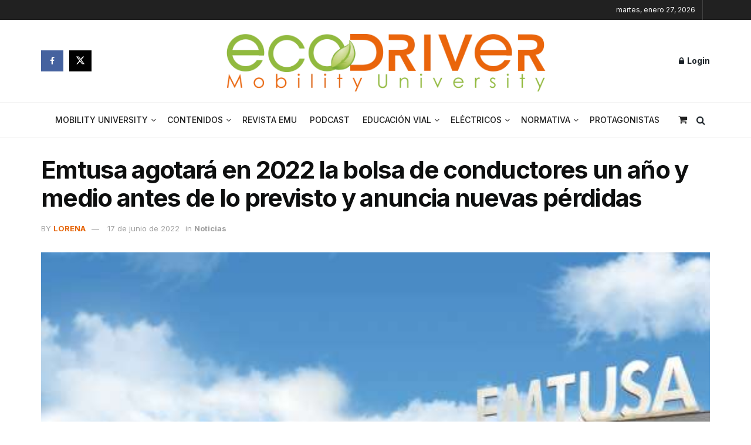

--- FILE ---
content_type: text/css; charset=UTF-8
request_url: https://ecodriver.es/wp-content/uploads/elementor/css/post-3660.css?ver=1769382665
body_size: 1589
content:
.elementor-3660 .elementor-element.elementor-element-86ce26f{margin-top:-15px;margin-bottom:0px;}.elementor-3660 .elementor-element.elementor-element-73e8e97:not(.elementor-motion-effects-element-type-background) > .elementor-widget-wrap, .elementor-3660 .elementor-element.elementor-element-73e8e97 > .elementor-widget-wrap > .elementor-motion-effects-container > .elementor-motion-effects-layer{background-color:var( --e-global-color-e9e3f8e );}.elementor-3660 .elementor-element.elementor-element-73e8e97 > .elementor-element-populated{transition:background 0.3s, border 0.3s, border-radius 0.3s, box-shadow 0.3s;}.elementor-3660 .elementor-element.elementor-element-73e8e97 > .elementor-element-populated > .elementor-background-overlay{transition:background 0.3s, border-radius 0.3s, opacity 0.3s;}.elementor-3660 .elementor-element.elementor-element-73e8e97 .elementor-element-populated{padding:10px 10px 10px 10px;}.elementor-widget-heading .elementor-heading-title{font-weight:var( --e-global-typography-primary-font-weight );color:var( --e-global-color-primary );}.elementor-3660 .elementor-element.elementor-element-4d859fc{text-align:center;}.elementor-3660 .elementor-element.elementor-element-4d859fc .elementor-heading-title{font-size:17px;font-weight:700;text-shadow:0px 0px 10px rgba(0,0,0,0.3);color:#FFFFFF;}.elementor-3660 .elementor-element.elementor-element-0a9e834{margin-top:0px;margin-bottom:0px;}.elementor-3660 .elementor-element.elementor-element-399a152{--spacer-size:2px;margin:-12px 0px calc(var(--kit-widget-spacing, 0px) + 0px) 0px;}.elementor-widget-image .widget-image-caption{color:var( --e-global-color-text );font-weight:var( --e-global-typography-text-font-weight );}.elementor-3660 .elementor-element.elementor-element-b8771f8{margin:1px 0px calc(var(--kit-widget-spacing, 0px) + 0px) 0px;text-align:center;}.elementor-3660 .elementor-element.elementor-element-b8771f8 img{filter:brightness( 100% ) contrast( 100% ) saturate( 100% ) blur( 0px ) hue-rotate( 0deg );border-style:solid;border-color:var( --e-global-color-e9e3f8e );border-radius:3px 3px 3px 3px;box-shadow:0px 0px 10px 0px rgba(0,0,0,0.5);}.elementor-3660 .elementor-element.elementor-element-b8771f8 .widget-image-caption{text-align:center;color:#201610;background-color:#FFFFFF;font-size:16px;font-weight:bold;text-decoration:underline;line-height:17px;text-shadow:0px 0px 10px rgba(0,0,0,0.3);margin-block-start:19px;}.elementor-3660 .elementor-element.elementor-element-a99074f > .elementor-element-populated{transition:background 0.3s, border 0.3s, border-radius 0.3s, box-shadow 0.3s;}.elementor-3660 .elementor-element.elementor-element-a99074f > .elementor-element-populated > .elementor-background-overlay{transition:background 0.3s, border-radius 0.3s, opacity 0.3s;}.elementor-3660 .elementor-element.elementor-element-61f1e9d{margin-top:0px;margin-bottom:0px;}.elementor-3660 .elementor-element.elementor-element-ebaea17{text-align:center;}.elementor-3660 .elementor-element.elementor-element-ebaea17:hover img{opacity:0.81;filter:brightness( 100% ) contrast( 100% ) saturate( 100% ) blur( 0px ) hue-rotate( 0deg );}.elementor-3660 .elementor-element.elementor-element-ebaea17 img{transition-duration:0.2s;border-style:solid;border-width:3px 3px 3px 3px;border-color:var( --e-global-color-e9e3f8e );box-shadow:0px 0px 10px 0px rgba(0,0,0,0.5);}.elementor-3660 .elementor-element.elementor-element-ebaea17 .widget-image-caption{text-align:center;color:#201610;background-color:#DAEBDD;font-size:16px;font-weight:bold;text-decoration:underline;line-height:17px;}.elementor-3660 .elementor-element.elementor-element-743be15{text-align:center;}.elementor-3660 .elementor-element.elementor-element-743be15 img{filter:brightness( 100% ) contrast( 100% ) saturate( 100% ) blur( 0px ) hue-rotate( 0deg );transition-duration:0.2s;border-style:solid;border-width:3px 3px 3px 3px;border-color:var( --e-global-color-e9e3f8e );box-shadow:0px 0px 10px 0px rgba(0,0,0,0.5);}.elementor-3660 .elementor-element.elementor-element-743be15:hover img{opacity:0.81;}.elementor-3660 .elementor-element.elementor-element-743be15 .widget-image-caption{text-align:center;color:#201610;background-color:#DAEBDD;font-size:16px;font-weight:bold;text-decoration:underline;line-height:17px;text-shadow:0px 0px 10px rgba(229.5, 217.22673608531125, 217.22673608531125, 0.3);}.elementor-3660 .elementor-element.elementor-element-c42ac51{text-align:center;}.elementor-3660 .elementor-element.elementor-element-c42ac51 img{filter:brightness( 100% ) contrast( 100% ) saturate( 100% ) blur( 0px ) hue-rotate( 0deg );transition-duration:0.2s;border-style:solid;border-width:3px 3px 3px 3px;border-color:var( --e-global-color-e9e3f8e );box-shadow:0px 0px 10px 0px rgba(0,0,0,0.5);}.elementor-3660 .elementor-element.elementor-element-c42ac51:hover img{opacity:0.81;filter:brightness( 100% ) contrast( 100% ) saturate( 100% ) blur( 0px ) hue-rotate( 0deg );}.elementor-3660 .elementor-element.elementor-element-c42ac51 .widget-image-caption{text-align:center;color:#201610;background-color:#DAEBDD;font-size:16px;font-weight:bold;text-decoration:underline;line-height:17px;}.elementor-3660 .elementor-element.elementor-element-a48f7bf{text-align:center;}.elementor-3660 .elementor-element.elementor-element-a48f7bf:hover img{opacity:0.81;filter:brightness( 100% ) contrast( 100% ) saturate( 100% ) blur( 0px ) hue-rotate( 0deg );}.elementor-3660 .elementor-element.elementor-element-a48f7bf img{transition-duration:0.2s;border-style:solid;border-width:3px 3px 3px 3px;border-color:var( --e-global-color-e9e3f8e );box-shadow:0px 0px 10px 0px rgba(0,0,0,0.5);}.elementor-3660 .elementor-element.elementor-element-a48f7bf .widget-image-caption{text-align:center;color:#201610;background-color:#DAEBDD;font-size:16px;font-weight:bold;font-style:normal;text-decoration:underline;line-height:17px;}.elementor-3660 .elementor-element.elementor-element-9bbfadc{margin:0px 0px calc(var(--kit-widget-spacing, 0px) + 0px) 0px;padding:8px 8px 8px 8px;text-align:center;}.elementor-3660 .elementor-element.elementor-element-9bbfadc .elementor-heading-title{font-size:17px;font-weight:500;mix-blend-mode:color-dodge;color:#FFFFFF;}.elementor-3660 .elementor-element.elementor-element-c6e0d19{margin-top:0px;margin-bottom:0px;}.elementor-3660 .elementor-element.elementor-element-0a5a9f3 > .elementor-element-populated{transition:background 0.3s, border 0.3s, border-radius 0.3s, box-shadow 0.3s;}.elementor-3660 .elementor-element.elementor-element-0a5a9f3 > .elementor-element-populated > .elementor-background-overlay{transition:background 0.3s, border-radius 0.3s, opacity 0.3s;}.elementor-3660 .elementor-element.elementor-element-2c662e7{margin-top:0px;margin-bottom:0px;}.elementor-3660 .elementor-element.elementor-element-2c7aaf7{text-align:center;}.elementor-3660 .elementor-element.elementor-element-2c7aaf7:hover img{opacity:0.81;filter:brightness( 100% ) contrast( 100% ) saturate( 100% ) blur( 0px ) hue-rotate( 0deg );}.elementor-3660 .elementor-element.elementor-element-2c7aaf7 img{transition-duration:0.2s;border-style:solid;border-width:3px 3px 3px 3px;border-color:var( --e-global-color-e9e3f8e );box-shadow:0px 0px 10px 0px rgba(0,0,0,0.5);}.elementor-3660 .elementor-element.elementor-element-2c7aaf7 .widget-image-caption{text-align:center;color:#201610;background-color:#DAEBDD;font-size:16px;font-weight:bold;text-decoration:underline;line-height:8px;}.elementor-3660 .elementor-element.elementor-element-c9bb5c5{text-align:center;}.elementor-3660 .elementor-element.elementor-element-c9bb5c5 img{filter:brightness( 100% ) contrast( 100% ) saturate( 100% ) blur( 0px ) hue-rotate( 0deg );transition-duration:0.2s;border-style:solid;border-width:3px 3px 3px 3px;border-color:var( --e-global-color-e9e3f8e );box-shadow:0px 0px 10px 0px rgba(0,0,0,0.5);}.elementor-3660 .elementor-element.elementor-element-c9bb5c5:hover img{opacity:0.81;}.elementor-3660 .elementor-element.elementor-element-c9bb5c5 .widget-image-caption{text-align:center;color:#201610;background-color:#DAEBDD;font-size:16px;font-weight:bold;text-decoration:underline;line-height:17px;text-shadow:0px 0px 10px rgba(229.5, 217.22673608531125, 217.22673608531125, 0.3);}.elementor-3660 .elementor-element.elementor-element-9290098{text-align:center;}.elementor-3660 .elementor-element.elementor-element-9290098 img{filter:brightness( 100% ) contrast( 100% ) saturate( 100% ) blur( 0px ) hue-rotate( 0deg );transition-duration:0.2s;border-style:solid;border-width:3px 3px 3px 3px;border-color:var( --e-global-color-e9e3f8e );box-shadow:0px 0px 10px 0px rgba(0,0,0,0.5);}.elementor-3660 .elementor-element.elementor-element-9290098:hover img{opacity:0.81;filter:brightness( 100% ) contrast( 100% ) saturate( 100% ) blur( 0px ) hue-rotate( 0deg );}.elementor-3660 .elementor-element.elementor-element-9290098 .widget-image-caption{text-align:center;color:#201610;background-color:#DAEBDD;font-size:16px;font-weight:bold;text-decoration:underline;line-height:17px;}.elementor-3660 .elementor-element.elementor-element-7292b44{text-align:center;}.elementor-3660 .elementor-element.elementor-element-7292b44:hover img{opacity:0.81;filter:brightness( 100% ) contrast( 100% ) saturate( 100% ) blur( 0px ) hue-rotate( 0deg );}.elementor-3660 .elementor-element.elementor-element-7292b44 img{transition-duration:0.2s;border-style:solid;border-width:3px 3px 3px 3px;border-color:var( --e-global-color-e9e3f8e );box-shadow:0px 0px 10px 0px rgba(0,0,0,0.5);}.elementor-3660 .elementor-element.elementor-element-7292b44 .widget-image-caption{text-align:center;color:#201610;background-color:#DAEBDD;font-size:16px;font-weight:bold;font-style:normal;text-decoration:underline;line-height:17px;}.elementor-3660 .elementor-element.elementor-element-343bff0{margin:0px 0px calc(var(--kit-widget-spacing, 0px) + 0px) 0px;padding:8px 8px 8px 8px;text-align:center;}.elementor-3660 .elementor-element.elementor-element-343bff0 .elementor-heading-title{font-size:17px;font-weight:500;mix-blend-mode:color-dodge;color:#FFFFFF;}.elementor-3660 .elementor-element.elementor-element-639b1df > .elementor-element-populated{transition:background 0.3s, border 0.3s, border-radius 0.3s, box-shadow 0.3s;}.elementor-3660 .elementor-element.elementor-element-639b1df > .elementor-element-populated > .elementor-background-overlay{transition:background 0.3s, border-radius 0.3s, opacity 0.3s;}.elementor-3660 .elementor-element.elementor-element-3226f9c{margin-top:0px;margin-bottom:0px;}.elementor-3660 .elementor-element.elementor-element-5bce708{text-align:center;}.elementor-3660 .elementor-element.elementor-element-5bce708:hover img{opacity:0.81;filter:brightness( 100% ) contrast( 100% ) saturate( 100% ) blur( 0px ) hue-rotate( 0deg );}.elementor-3660 .elementor-element.elementor-element-5bce708 img{transition-duration:0.2s;border-style:solid;border-width:3px 3px 3px 3px;border-color:var( --e-global-color-e9e3f8e );box-shadow:0px 0px 10px 0px rgba(0,0,0,0.5);}.elementor-3660 .elementor-element.elementor-element-5bce708 .widget-image-caption{text-align:center;color:#201610;background-color:#DAEBDD;font-size:16px;font-weight:bold;text-decoration:underline;line-height:8px;}.elementor-3660 .elementor-element.elementor-element-6cc9025{text-align:center;}.elementor-3660 .elementor-element.elementor-element-6cc9025 img{filter:brightness( 100% ) contrast( 100% ) saturate( 100% ) blur( 0px ) hue-rotate( 0deg );transition-duration:0.2s;border-style:solid;border-width:3px 3px 3px 3px;border-color:var( --e-global-color-e9e3f8e );box-shadow:0px 0px 10px 0px rgba(0,0,0,0.5);}.elementor-3660 .elementor-element.elementor-element-6cc9025:hover img{opacity:0.81;}.elementor-3660 .elementor-element.elementor-element-6cc9025 .widget-image-caption{text-align:center;color:#201610;background-color:#DAEBDD;font-size:16px;font-weight:bold;text-decoration:underline;line-height:17px;text-shadow:0px 0px 10px rgba(229.5, 217.22673608531125, 217.22673608531125, 0.3);}.elementor-3660 .elementor-element.elementor-element-21e6a77{text-align:center;}.elementor-3660 .elementor-element.elementor-element-21e6a77 img{filter:brightness( 100% ) contrast( 100% ) saturate( 100% ) blur( 0px ) hue-rotate( 0deg );transition-duration:0.2s;border-style:solid;border-width:3px 3px 3px 3px;border-color:var( --e-global-color-e9e3f8e );box-shadow:0px 0px 10px 0px rgba(0,0,0,0.5);}.elementor-3660 .elementor-element.elementor-element-21e6a77:hover img{opacity:0.81;filter:brightness( 100% ) contrast( 100% ) saturate( 100% ) blur( 0px ) hue-rotate( 0deg );}.elementor-3660 .elementor-element.elementor-element-21e6a77 .widget-image-caption{text-align:center;color:#201610;background-color:#DAEBDD;font-size:16px;font-weight:bold;text-decoration:underline;line-height:17px;}.elementor-3660 .elementor-element.elementor-element-e0a0df1{text-align:center;}.elementor-3660 .elementor-element.elementor-element-e0a0df1:hover img{opacity:0.81;filter:brightness( 100% ) contrast( 100% ) saturate( 100% ) blur( 0px ) hue-rotate( 0deg );}.elementor-3660 .elementor-element.elementor-element-e0a0df1 img{transition-duration:0.2s;border-style:solid;border-width:3px 3px 3px 3px;border-color:var( --e-global-color-e9e3f8e );box-shadow:0px 0px 10px 0px rgba(0,0,0,0.5);}.elementor-3660 .elementor-element.elementor-element-e0a0df1 .widget-image-caption{text-align:center;color:#201610;background-color:#DAEBDD;font-size:16px;font-weight:bold;font-style:normal;text-decoration:underline;line-height:17px;}.elementor-3660 .elementor-element.elementor-element-7d638da{margin:0px 0px calc(var(--kit-widget-spacing, 0px) + 0px) 0px;padding:8px 8px 8px 8px;text-align:center;}.elementor-3660 .elementor-element.elementor-element-7d638da .elementor-heading-title{font-size:17px;font-weight:500;mix-blend-mode:color-dodge;color:#FFFFFF;}.elementor-3660 .elementor-element.elementor-element-1b05d26{margin-top:0px;margin-bottom:0px;}.elementor-3660 .elementor-element.elementor-element-4c2755a > .elementor-element-populated{transition:background 0.3s, border 0.3s, border-radius 0.3s, box-shadow 0.3s;}.elementor-3660 .elementor-element.elementor-element-4c2755a > .elementor-element-populated > .elementor-background-overlay{transition:background 0.3s, border-radius 0.3s, opacity 0.3s;}.elementor-3660 .elementor-element.elementor-element-e4c1d00{margin-top:0px;margin-bottom:0px;}.elementor-3660 .elementor-element.elementor-element-9267d98{text-align:center;}.elementor-3660 .elementor-element.elementor-element-9267d98:hover img{opacity:0.81;filter:brightness( 100% ) contrast( 100% ) saturate( 100% ) blur( 0px ) hue-rotate( 0deg );}.elementor-3660 .elementor-element.elementor-element-9267d98 img{transition-duration:0.2s;border-style:solid;border-width:3px 3px 3px 3px;border-color:var( --e-global-color-e9e3f8e );box-shadow:0px 0px 10px 0px rgba(0,0,0,0.5);}.elementor-3660 .elementor-element.elementor-element-9267d98 .widget-image-caption{text-align:center;color:#201610;background-color:#DAEBDD;font-size:16px;font-weight:bold;text-decoration:underline;line-height:17px;}.elementor-3660 .elementor-element.elementor-element-70389d9{text-align:center;}.elementor-3660 .elementor-element.elementor-element-70389d9 img{filter:brightness( 100% ) contrast( 100% ) saturate( 100% ) blur( 0px ) hue-rotate( 0deg );transition-duration:0.2s;border-style:solid;border-width:3px 3px 3px 3px;border-color:var( --e-global-color-e9e3f8e );box-shadow:0px 0px 10px 0px rgba(0,0,0,0.5);}.elementor-3660 .elementor-element.elementor-element-70389d9:hover img{opacity:0.81;}.elementor-3660 .elementor-element.elementor-element-70389d9 .widget-image-caption{text-align:center;color:#201610;background-color:#DAEBDD;font-size:16px;font-weight:bold;text-decoration:underline;line-height:17px;text-shadow:0px 0px 10px rgba(229.5, 217.22673608531125, 217.22673608531125, 0.3);}.elementor-3660 .elementor-element.elementor-element-d309483{text-align:center;}.elementor-3660 .elementor-element.elementor-element-d309483 img{filter:brightness( 100% ) contrast( 100% ) saturate( 100% ) blur( 0px ) hue-rotate( 0deg );transition-duration:0.2s;border-style:solid;border-width:3px 3px 3px 3px;border-color:var( --e-global-color-e9e3f8e );box-shadow:0px 0px 10px 0px rgba(0,0,0,0.5);}.elementor-3660 .elementor-element.elementor-element-d309483:hover img{opacity:0.81;filter:brightness( 100% ) contrast( 100% ) saturate( 100% ) blur( 0px ) hue-rotate( 0deg );}.elementor-3660 .elementor-element.elementor-element-d309483 .widget-image-caption{text-align:center;color:#201610;background-color:#DAEBDD;font-size:16px;font-weight:bold;text-decoration:underline;line-height:17px;}.elementor-3660 .elementor-element.elementor-element-be3a54a{text-align:center;}.elementor-3660 .elementor-element.elementor-element-be3a54a:hover img{opacity:0.81;filter:brightness( 100% ) contrast( 100% ) saturate( 100% ) blur( 0px ) hue-rotate( 0deg );}.elementor-3660 .elementor-element.elementor-element-be3a54a img{transition-duration:0.2s;border-style:solid;border-width:3px 3px 3px 3px;border-color:var( --e-global-color-e9e3f8e );box-shadow:0px 0px 10px 0px rgba(0,0,0,0.5);}.elementor-3660 .elementor-element.elementor-element-be3a54a .widget-image-caption{text-align:center;color:#201610;background-color:#DAEBDD;font-size:16px;font-weight:bold;font-style:normal;text-decoration:underline;line-height:17px;}.elementor-3660 .elementor-element.elementor-element-066e19b{margin:0px 0px calc(var(--kit-widget-spacing, 0px) + 0px) 0px;padding:8px 8px 8px 8px;text-align:center;}.elementor-3660 .elementor-element.elementor-element-066e19b .elementor-heading-title{font-size:17px;font-weight:500;mix-blend-mode:color-dodge;color:#FFFFFF;}.elementor-3660 .elementor-element.elementor-element-a7870cb > .elementor-element-populated{transition:background 0.3s, border 0.3s, border-radius 0.3s, box-shadow 0.3s;}.elementor-3660 .elementor-element.elementor-element-a7870cb > .elementor-element-populated > .elementor-background-overlay{transition:background 0.3s, border-radius 0.3s, opacity 0.3s;}.elementor-3660 .elementor-element.elementor-element-76fbc23{margin-top:0px;margin-bottom:0px;}.elementor-3660 .elementor-element.elementor-element-14b43e5{text-align:center;}.elementor-3660 .elementor-element.elementor-element-14b43e5:hover img{opacity:0.81;filter:brightness( 100% ) contrast( 100% ) saturate( 100% ) blur( 0px ) hue-rotate( 0deg );}.elementor-3660 .elementor-element.elementor-element-14b43e5 img{transition-duration:0.2s;border-style:solid;border-width:3px 3px 3px 3px;border-color:var( --e-global-color-e9e3f8e );box-shadow:0px 0px 10px 0px rgba(0,0,0,0.5);}.elementor-3660 .elementor-element.elementor-element-14b43e5 .widget-image-caption{text-align:center;color:#201610;background-color:#DAEBDD;font-size:16px;font-weight:bold;text-decoration:underline;line-height:17px;}.elementor-3660 .elementor-element.elementor-element-d4c8745{text-align:center;}.elementor-3660 .elementor-element.elementor-element-d4c8745 img{filter:brightness( 100% ) contrast( 100% ) saturate( 100% ) blur( 0px ) hue-rotate( 0deg );transition-duration:0.2s;border-style:solid;border-width:3px 3px 3px 3px;border-color:var( --e-global-color-e9e3f8e );box-shadow:0px 0px 10px 0px rgba(0,0,0,0.5);}.elementor-3660 .elementor-element.elementor-element-d4c8745:hover img{opacity:0.81;}.elementor-3660 .elementor-element.elementor-element-d4c8745 .widget-image-caption{text-align:center;color:#201610;background-color:#DAEBDD;font-size:16px;font-weight:bold;text-decoration:underline;line-height:17px;text-shadow:0px 0px 10px rgba(229.5, 217.22673608531125, 217.22673608531125, 0.3);}.elementor-3660 .elementor-element.elementor-element-e02dc2b{text-align:center;}.elementor-3660 .elementor-element.elementor-element-e02dc2b img{filter:brightness( 100% ) contrast( 100% ) saturate( 100% ) blur( 0px ) hue-rotate( 0deg );transition-duration:0.2s;border-style:solid;border-width:3px 3px 3px 3px;border-color:var( --e-global-color-e9e3f8e );box-shadow:0px 0px 10px 0px rgba(0,0,0,0.5);}.elementor-3660 .elementor-element.elementor-element-e02dc2b:hover img{opacity:0.81;filter:brightness( 100% ) contrast( 100% ) saturate( 100% ) blur( 0px ) hue-rotate( 0deg );}.elementor-3660 .elementor-element.elementor-element-e02dc2b .widget-image-caption{text-align:center;color:#201610;background-color:#DAEBDD;font-size:16px;font-weight:bold;text-decoration:underline;line-height:17px;}.elementor-3660 .elementor-element.elementor-element-63f52a2{text-align:center;}.elementor-3660 .elementor-element.elementor-element-63f52a2:hover img{opacity:0.81;filter:brightness( 100% ) contrast( 100% ) saturate( 100% ) blur( 0px ) hue-rotate( 0deg );}.elementor-3660 .elementor-element.elementor-element-63f52a2 img{transition-duration:0.2s;border-style:solid;border-width:3px 3px 3px 3px;border-color:var( --e-global-color-e9e3f8e );box-shadow:0px 0px 10px 0px rgba(0,0,0,0.5);}.elementor-3660 .elementor-element.elementor-element-63f52a2 .widget-image-caption{text-align:center;color:#201610;background-color:#DAEBDD;font-size:16px;font-weight:bold;font-style:normal;text-decoration:underline;line-height:17px;}.elementor-3660 .elementor-element.elementor-element-b9f28f0{margin:0px 0px calc(var(--kit-widget-spacing, 0px) + 0px) 0px;padding:8px 8px 8px 8px;text-align:center;}.elementor-3660 .elementor-element.elementor-element-b9f28f0 .elementor-heading-title{font-size:17px;font-weight:500;mix-blend-mode:color-dodge;color:#FFFFFF;}.elementor-3660 .elementor-element.elementor-element-68cdad2{margin-top:0px;margin-bottom:0px;}.elementor-3660 .elementor-element.elementor-element-0797dc3 > .elementor-element-populated{transition:background 0.3s, border 0.3s, border-radius 0.3s, box-shadow 0.3s;}.elementor-3660 .elementor-element.elementor-element-0797dc3 > .elementor-element-populated > .elementor-background-overlay{transition:background 0.3s, border-radius 0.3s, opacity 0.3s;}.elementor-3660 .elementor-element.elementor-element-835ca83{margin-top:0px;margin-bottom:0px;}.elementor-3660 .elementor-element.elementor-element-696e3b6{text-align:center;}.elementor-3660 .elementor-element.elementor-element-696e3b6:hover img{opacity:0.81;filter:brightness( 100% ) contrast( 100% ) saturate( 100% ) blur( 0px ) hue-rotate( 0deg );}.elementor-3660 .elementor-element.elementor-element-696e3b6 img{transition-duration:0.2s;border-style:solid;border-width:3px 3px 3px 3px;border-color:var( --e-global-color-e9e3f8e );box-shadow:0px 0px 10px 0px rgba(0,0,0,0.5);}.elementor-3660 .elementor-element.elementor-element-696e3b6 .widget-image-caption{text-align:center;color:#201610;background-color:#DAEBDD;font-size:16px;font-weight:bold;text-decoration:underline;line-height:17px;}.elementor-3660 .elementor-element.elementor-element-615bb6c{text-align:center;}.elementor-3660 .elementor-element.elementor-element-615bb6c img{filter:brightness( 100% ) contrast( 100% ) saturate( 100% ) blur( 0px ) hue-rotate( 0deg );transition-duration:0.2s;border-style:solid;border-width:3px 3px 3px 3px;border-color:var( --e-global-color-e9e3f8e );box-shadow:0px 0px 10px 0px rgba(0,0,0,0.5);}.elementor-3660 .elementor-element.elementor-element-615bb6c:hover img{opacity:0.81;}.elementor-3660 .elementor-element.elementor-element-615bb6c .widget-image-caption{text-align:center;color:#201610;background-color:#DAEBDD;font-size:16px;font-weight:bold;text-decoration:underline;line-height:17px;text-shadow:0px 0px 10px rgba(229.5, 217.22673608531125, 217.22673608531125, 0.3);}.elementor-3660 .elementor-element.elementor-element-f541add{text-align:center;}.elementor-3660 .elementor-element.elementor-element-f541add img{filter:brightness( 100% ) contrast( 100% ) saturate( 100% ) blur( 0px ) hue-rotate( 0deg );transition-duration:0.2s;border-style:solid;border-width:3px 3px 3px 3px;border-color:var( --e-global-color-e9e3f8e );box-shadow:0px 0px 10px 0px rgba(0,0,0,0.5);}.elementor-3660 .elementor-element.elementor-element-f541add:hover img{opacity:0.81;filter:brightness( 100% ) contrast( 100% ) saturate( 100% ) blur( 0px ) hue-rotate( 0deg );}.elementor-3660 .elementor-element.elementor-element-f541add .widget-image-caption{text-align:center;color:#201610;background-color:#DAEBDD;font-size:16px;font-weight:bold;text-decoration:underline;line-height:17px;}.elementor-3660 .elementor-element.elementor-element-951280f{text-align:center;}.elementor-3660 .elementor-element.elementor-element-951280f:hover img{opacity:0.81;filter:brightness( 100% ) contrast( 100% ) saturate( 100% ) blur( 0px ) hue-rotate( 0deg );}.elementor-3660 .elementor-element.elementor-element-951280f img{transition-duration:0.2s;border-style:solid;border-width:3px 3px 3px 3px;border-color:var( --e-global-color-e9e3f8e );box-shadow:0px 0px 10px 0px rgba(0,0,0,0.5);}.elementor-3660 .elementor-element.elementor-element-951280f .widget-image-caption{text-align:center;color:#201610;background-color:#DAEBDD;font-size:16px;font-weight:bold;font-style:normal;text-decoration:underline;line-height:17px;}.elementor-3660 .elementor-element.elementor-element-fb54032{margin:0px 0px calc(var(--kit-widget-spacing, 0px) + 0px) 0px;padding:8px 8px 8px 8px;text-align:center;}.elementor-3660 .elementor-element.elementor-element-fb54032 .elementor-heading-title{font-size:17px;font-weight:500;mix-blend-mode:color-dodge;color:#FFFFFF;}.elementor-3660 .elementor-element.elementor-element-04ac80c > .elementor-element-populated{transition:background 0.3s, border 0.3s, border-radius 0.3s, box-shadow 0.3s;}.elementor-3660 .elementor-element.elementor-element-04ac80c > .elementor-element-populated > .elementor-background-overlay{transition:background 0.3s, border-radius 0.3s, opacity 0.3s;}.elementor-3660 .elementor-element.elementor-element-5c82776{margin-top:0px;margin-bottom:0px;}.elementor-3660 .elementor-element.elementor-element-f2bd415{text-align:center;}.elementor-3660 .elementor-element.elementor-element-f2bd415:hover img{opacity:0.81;filter:brightness( 100% ) contrast( 100% ) saturate( 100% ) blur( 0px ) hue-rotate( 0deg );}.elementor-3660 .elementor-element.elementor-element-f2bd415 img{transition-duration:0.2s;border-style:solid;border-width:3px 3px 3px 3px;border-color:var( --e-global-color-e9e3f8e );box-shadow:0px 0px 10px 0px rgba(0,0,0,0.5);}.elementor-3660 .elementor-element.elementor-element-f2bd415 .widget-image-caption{text-align:center;color:#201610;background-color:#DAEBDD;font-size:16px;font-weight:bold;text-decoration:underline;line-height:17px;}.elementor-3660 .elementor-element.elementor-element-cf8855e{text-align:center;}.elementor-3660 .elementor-element.elementor-element-cf8855e img{filter:brightness( 100% ) contrast( 100% ) saturate( 100% ) blur( 0px ) hue-rotate( 0deg );transition-duration:0.2s;border-style:solid;border-width:3px 3px 3px 3px;border-color:var( --e-global-color-e9e3f8e );box-shadow:0px 0px 10px 0px rgba(0,0,0,0.5);}.elementor-3660 .elementor-element.elementor-element-cf8855e:hover img{opacity:0.81;}.elementor-3660 .elementor-element.elementor-element-cf8855e .widget-image-caption{text-align:center;color:#201610;background-color:#DAEBDD;font-size:16px;font-weight:bold;text-decoration:underline;line-height:17px;text-shadow:0px 0px 10px rgba(229.5, 217.22673608531125, 217.22673608531125, 0.3);}.elementor-3660 .elementor-element.elementor-element-e0d129c{text-align:center;}.elementor-3660 .elementor-element.elementor-element-e0d129c img{filter:brightness( 100% ) contrast( 100% ) saturate( 100% ) blur( 0px ) hue-rotate( 0deg );transition-duration:0.2s;border-style:solid;border-width:3px 3px 3px 3px;border-color:var( --e-global-color-e9e3f8e );box-shadow:0px 0px 10px 0px rgba(0,0,0,0.5);}.elementor-3660 .elementor-element.elementor-element-e0d129c:hover img{opacity:0.81;filter:brightness( 100% ) contrast( 100% ) saturate( 100% ) blur( 0px ) hue-rotate( 0deg );}.elementor-3660 .elementor-element.elementor-element-e0d129c .widget-image-caption{text-align:center;color:#201610;background-color:#DAEBDD;font-size:16px;font-weight:bold;text-decoration:underline;line-height:17px;}.elementor-3660 .elementor-element.elementor-element-21984f9{text-align:center;}.elementor-3660 .elementor-element.elementor-element-21984f9:hover img{opacity:0.81;filter:brightness( 100% ) contrast( 100% ) saturate( 100% ) blur( 0px ) hue-rotate( 0deg );}.elementor-3660 .elementor-element.elementor-element-21984f9 img{transition-duration:0.2s;border-style:solid;border-width:3px 3px 3px 3px;border-color:var( --e-global-color-e9e3f8e );box-shadow:0px 0px 10px 0px rgba(0,0,0,0.5);}.elementor-3660 .elementor-element.elementor-element-21984f9 .widget-image-caption{text-align:center;color:#201610;background-color:#DAEBDD;font-size:16px;font-weight:bold;font-style:normal;text-decoration:underline;line-height:17px;}.elementor-3660 .elementor-element.elementor-element-7d9b372{margin:0px 0px calc(var(--kit-widget-spacing, 0px) + 0px) 0px;padding:8px 8px 8px 8px;text-align:center;}.elementor-3660 .elementor-element.elementor-element-7d9b372 .elementor-heading-title{font-size:17px;font-weight:500;mix-blend-mode:color-dodge;color:#FFFFFF;}.elementor-3660 .elementor-element.elementor-element-e334f16{margin-top:0px;margin-bottom:0px;}.elementor-3660 .elementor-element.elementor-element-cdeee6e > .elementor-element-populated{transition:background 0.3s, border 0.3s, border-radius 0.3s, box-shadow 0.3s;}.elementor-3660 .elementor-element.elementor-element-cdeee6e > .elementor-element-populated > .elementor-background-overlay{transition:background 0.3s, border-radius 0.3s, opacity 0.3s;}.elementor-3660 .elementor-element.elementor-element-53e9654{margin-top:0px;margin-bottom:0px;}.elementor-3660 .elementor-element.elementor-element-7b6fd20{text-align:center;}.elementor-3660 .elementor-element.elementor-element-7b6fd20:hover img{opacity:0.81;filter:brightness( 100% ) contrast( 100% ) saturate( 100% ) blur( 0px ) hue-rotate( 0deg );}.elementor-3660 .elementor-element.elementor-element-7b6fd20 img{transition-duration:0.2s;border-style:solid;border-width:3px 3px 3px 3px;border-color:var( --e-global-color-e9e3f8e );box-shadow:0px 0px 10px 0px rgba(0,0,0,0.5);}.elementor-3660 .elementor-element.elementor-element-7b6fd20 .widget-image-caption{text-align:center;color:#201610;background-color:#DAEBDD;font-size:16px;font-weight:bold;text-decoration:underline;line-height:17px;}.elementor-3660 .elementor-element.elementor-element-22c15e2{text-align:center;}.elementor-3660 .elementor-element.elementor-element-22c15e2 img{filter:brightness( 100% ) contrast( 100% ) saturate( 100% ) blur( 0px ) hue-rotate( 0deg );transition-duration:0.2s;border-style:solid;border-width:3px 3px 3px 3px;border-color:var( --e-global-color-e9e3f8e );box-shadow:0px 0px 10px 0px rgba(0,0,0,0.5);}.elementor-3660 .elementor-element.elementor-element-22c15e2:hover img{opacity:0.81;}.elementor-3660 .elementor-element.elementor-element-22c15e2 .widget-image-caption{text-align:center;color:#201610;background-color:#DAEBDD;font-size:16px;font-weight:bold;text-decoration:underline;line-height:17px;text-shadow:0px 0px 10px rgba(229.5, 217.22673608531125, 217.22673608531125, 0.3);}.elementor-3660 .elementor-element.elementor-element-855dcd1{margin:0px 0px calc(var(--kit-widget-spacing, 0px) + 0px) 0px;padding:8px 8px 8px 8px;text-align:center;}.elementor-3660 .elementor-element.elementor-element-855dcd1 .elementor-heading-title{font-size:17px;font-weight:500;mix-blend-mode:color-dodge;color:#FFFFFF;}.elementor-3660 .elementor-element.elementor-element-beec468 > .elementor-element-populated{transition:background 0.3s, border 0.3s, border-radius 0.3s, box-shadow 0.3s;}.elementor-3660 .elementor-element.elementor-element-beec468 > .elementor-element-populated > .elementor-background-overlay{transition:background 0.3s, border-radius 0.3s, opacity 0.3s;}.elementor-3660 .elementor-element.elementor-element-37a2920{margin-top:0px;margin-bottom:0px;}.elementor-3660 .elementor-element.elementor-element-2c35452{text-align:center;}.elementor-3660 .elementor-element.elementor-element-2c35452:hover img{opacity:0.81;filter:brightness( 100% ) contrast( 100% ) saturate( 100% ) blur( 0px ) hue-rotate( 0deg );}.elementor-3660 .elementor-element.elementor-element-2c35452 img{transition-duration:0.2s;border-style:solid;border-width:3px 3px 3px 3px;border-color:var( --e-global-color-e9e3f8e );box-shadow:0px 0px 10px 0px rgba(0,0,0,0.5);}.elementor-3660 .elementor-element.elementor-element-2c35452 .widget-image-caption{text-align:center;color:#201610;background-color:#DAEBDD;font-size:16px;font-weight:bold;text-decoration:underline;line-height:17px;}.elementor-3660 .elementor-element.elementor-element-fe17a1f{text-align:center;}.elementor-3660 .elementor-element.elementor-element-fe17a1f img{filter:brightness( 100% ) contrast( 100% ) saturate( 100% ) blur( 0px ) hue-rotate( 0deg );transition-duration:0.2s;border-style:solid;border-width:3px 3px 3px 3px;border-color:var( --e-global-color-e9e3f8e );box-shadow:0px 0px 10px 0px rgba(0,0,0,0.5);}.elementor-3660 .elementor-element.elementor-element-fe17a1f:hover img{opacity:0.81;}.elementor-3660 .elementor-element.elementor-element-fe17a1f .widget-image-caption{text-align:center;color:#201610;background-color:#DAEBDD;font-size:16px;font-weight:bold;text-decoration:underline;line-height:17px;text-shadow:0px 0px 10px rgba(229.5, 217.22673608531125, 217.22673608531125, 0.3);}.elementor-3660 .elementor-element.elementor-element-32f8b59{margin:0px 0px calc(var(--kit-widget-spacing, 0px) + 0px) 0px;padding:8px 8px 8px 8px;text-align:center;}.elementor-3660 .elementor-element.elementor-element-32f8b59 .elementor-heading-title{font-size:17px;font-weight:500;mix-blend-mode:color-dodge;color:#FFFFFF;}.elementor-3660 .elementor-element.elementor-element-9188e1a{margin-top:0px;margin-bottom:0px;}.elementor-3660 .elementor-element.elementor-element-038fdfd{--spacer-size:2px;margin:-12px 0px calc(var(--kit-widget-spacing, 0px) + 0px) 0px;}.elementor-3660 .elementor-element.elementor-element-807a017{margin:1px 0px calc(var(--kit-widget-spacing, 0px) + 0px) 0px;text-align:center;}.elementor-3660 .elementor-element.elementor-element-807a017 img{filter:brightness( 100% ) contrast( 100% ) saturate( 100% ) blur( 0px ) hue-rotate( 0deg );border-style:solid;border-color:var( --e-global-color-e9e3f8e );border-radius:3px 3px 3px 3px;box-shadow:0px 0px 10px 0px rgba(0,0,0,0.5);}.elementor-3660 .elementor-element.elementor-element-807a017 .widget-image-caption{text-align:center;color:#201610;background-color:#FFFFFF;font-size:16px;font-weight:bold;text-decoration:underline;line-height:17px;text-shadow:0px 0px 10px rgba(0,0,0,0.3);margin-block-start:13px;}.elementor-3660 .elementor-element.elementor-element-2e15292 > .elementor-element-populated{transition:background 0.3s, border 0.3s, border-radius 0.3s, box-shadow 0.3s;}.elementor-3660 .elementor-element.elementor-element-2e15292 > .elementor-element-populated > .elementor-background-overlay{transition:background 0.3s, border-radius 0.3s, opacity 0.3s;}.elementor-3660 .elementor-element.elementor-element-1c089f1{margin-top:0px;margin-bottom:0px;}.elementor-3660 .elementor-element.elementor-element-a9a9464{text-align:center;}.elementor-3660 .elementor-element.elementor-element-a9a9464:hover img{opacity:0.81;filter:brightness( 100% ) contrast( 100% ) saturate( 100% ) blur( 0px ) hue-rotate( 0deg );}.elementor-3660 .elementor-element.elementor-element-a9a9464 img{transition-duration:0.2s;border-style:solid;border-width:3px 3px 3px 3px;border-color:#B1CF79;box-shadow:0px 0px 10px 0px rgba(0,0,0,0.5);}.elementor-3660 .elementor-element.elementor-element-a9a9464 .widget-image-caption{text-align:center;color:#201610;background-color:#DAEBDD;font-size:16px;font-weight:bold;text-decoration:underline;line-height:17px;margin-block-start:0px;}.elementor-3660 .elementor-element.elementor-element-b9f8054{text-align:center;}.elementor-3660 .elementor-element.elementor-element-b9f8054 img{filter:brightness( 100% ) contrast( 100% ) saturate( 100% ) blur( 0px ) hue-rotate( 0deg );transition-duration:0.2s;border-style:solid;border-width:3px 3px 3px 3px;border-color:var( --e-global-color-e9e3f8e );box-shadow:0px 0px 10px 0px rgba(0,0,0,0.5);}.elementor-3660 .elementor-element.elementor-element-b9f8054:hover img{opacity:0.81;}.elementor-3660 .elementor-element.elementor-element-b9f8054 .widget-image-caption{text-align:center;color:#201610;background-color:#DAEBDD;font-size:16px;font-weight:bold;text-decoration:underline;line-height:8px;text-shadow:0px 0px 10px rgba(229.5, 217.22673608531125, 217.22673608531125, 0.3);}.elementor-3660 .elementor-element.elementor-element-02c06ba{text-align:center;}.elementor-3660 .elementor-element.elementor-element-02c06ba img{filter:brightness( 100% ) contrast( 100% ) saturate( 100% ) blur( 0px ) hue-rotate( 0deg );transition-duration:0.2s;border-style:solid;border-width:3px 3px 3px 3px;border-color:var( --e-global-color-e9e3f8e );box-shadow:0px 0px 10px 0px rgba(0,0,0,0.5);}.elementor-3660 .elementor-element.elementor-element-02c06ba:hover img{opacity:0.81;filter:brightness( 100% ) contrast( 100% ) saturate( 100% ) blur( 0px ) hue-rotate( 0deg );}.elementor-3660 .elementor-element.elementor-element-02c06ba .widget-image-caption{text-align:center;color:#201610;background-color:#DAEBDD;font-size:16px;font-weight:bold;text-decoration:underline;line-height:8px;}.elementor-3660 .elementor-element.elementor-element-825ad6f{text-align:center;}.elementor-3660 .elementor-element.elementor-element-825ad6f:hover img{opacity:0.81;filter:brightness( 100% ) contrast( 100% ) saturate( 100% ) blur( 0px ) hue-rotate( 0deg );}.elementor-3660 .elementor-element.elementor-element-825ad6f img{transition-duration:0.2s;border-style:solid;border-width:3px 3px 3px 3px;border-color:var( --e-global-color-e9e3f8e );box-shadow:0px 0px 10px 0px rgba(0,0,0,0.5);}.elementor-3660 .elementor-element.elementor-element-825ad6f .widget-image-caption{text-align:center;color:#201610;background-color:#DAEBDD;font-size:16px;font-weight:bold;font-style:normal;text-decoration:underline;line-height:8px;}.elementor-3660 .elementor-element.elementor-element-751d761{margin:0px 0px calc(var(--kit-widget-spacing, 0px) + 0px) 0px;padding:8px 8px 8px 8px;text-align:center;}.elementor-3660 .elementor-element.elementor-element-751d761 .elementor-heading-title{font-size:17px;font-weight:500;mix-blend-mode:color-dodge;color:#FFFFFF;}.elementor-3660 .elementor-element.elementor-element-3fea6df{margin-top:0px;margin-bottom:0px;}.elementor-3660 .elementor-element.elementor-element-bbf7cbc{--spacer-size:2px;margin:-12px 0px calc(var(--kit-widget-spacing, 0px) + 0px) 0px;}.elementor-3660 .elementor-element.elementor-element-2b77e7e{margin:1px 0px calc(var(--kit-widget-spacing, 0px) + 0px) 0px;text-align:center;}.elementor-3660 .elementor-element.elementor-element-b6ccc84 > .elementor-element-populated{transition:background 0.3s, border 0.3s, border-radius 0.3s, box-shadow 0.3s;}.elementor-3660 .elementor-element.elementor-element-b6ccc84 > .elementor-element-populated > .elementor-background-overlay{transition:background 0.3s, border-radius 0.3s, opacity 0.3s;}.elementor-3660 .elementor-element.elementor-element-1e86c70{margin-top:0px;margin-bottom:0px;}.elementor-3660 .elementor-element.elementor-element-d8c1ab3{text-align:center;}.elementor-3660 .elementor-element.elementor-element-d8c1ab3:hover img{opacity:0.81;filter:brightness( 100% ) contrast( 100% ) saturate( 100% ) blur( 0px ) hue-rotate( 0deg );}.elementor-3660 .elementor-element.elementor-element-d8c1ab3 img{transition-duration:0.2s;border-style:solid;border-width:3px 3px 3px 3px;border-color:var( --e-global-color-e9e3f8e );box-shadow:0px 0px 10px 0px rgba(0,0,0,0.5);}.elementor-3660 .elementor-element.elementor-element-d8c1ab3 .widget-image-caption{text-align:center;color:#201610;background-color:#DAEBDD;font-size:16px;font-weight:bold;text-decoration:underline;line-height:8px;}.elementor-3660 .elementor-element.elementor-element-7817b19{text-align:center;}.elementor-3660 .elementor-element.elementor-element-7817b19 img{filter:brightness( 100% ) contrast( 100% ) saturate( 100% ) blur( 0px ) hue-rotate( 0deg );transition-duration:0.2s;border-style:solid;border-width:3px 3px 3px 3px;border-color:var( --e-global-color-e9e3f8e );box-shadow:0px 0px 10px 0px rgba(0,0,0,0.5);}.elementor-3660 .elementor-element.elementor-element-7817b19:hover img{opacity:0.81;}.elementor-3660 .elementor-element.elementor-element-7817b19 .widget-image-caption{text-align:center;color:#201610;background-color:#DAEBDD;font-size:16px;font-weight:bold;text-decoration:underline;line-height:8px;text-shadow:0px 0px 10px rgba(229.5, 217.22673608531125, 217.22673608531125, 0.3);}.elementor-3660 .elementor-element.elementor-element-712461a{text-align:center;}.elementor-3660 .elementor-element.elementor-element-712461a img{filter:brightness( 100% ) contrast( 100% ) saturate( 100% ) blur( 0px ) hue-rotate( 0deg );transition-duration:0.2s;border-style:solid;border-width:3px 3px 3px 3px;border-color:var( --e-global-color-e9e3f8e );box-shadow:0px 0px 10px 0px rgba(0,0,0,0.5);}.elementor-3660 .elementor-element.elementor-element-712461a:hover img{opacity:0.81;filter:brightness( 100% ) contrast( 100% ) saturate( 100% ) blur( 0px ) hue-rotate( 0deg );}.elementor-3660 .elementor-element.elementor-element-712461a .widget-image-caption{text-align:center;color:#201610;background-color:#DAEBDD;font-size:16px;font-weight:bold;text-decoration:underline;line-height:8px;}.elementor-3660 .elementor-element.elementor-element-2dad502{text-align:center;}.elementor-3660 .elementor-element.elementor-element-2dad502:hover img{opacity:0.81;filter:brightness( 100% ) contrast( 100% ) saturate( 100% ) blur( 0px ) hue-rotate( 0deg );}.elementor-3660 .elementor-element.elementor-element-2dad502 img{transition-duration:0.2s;border-style:solid;border-width:3px 3px 3px 3px;border-color:var( --e-global-color-e9e3f8e );box-shadow:0px 0px 10px 0px rgba(0,0,0,0.5);}.elementor-3660 .elementor-element.elementor-element-2dad502 .widget-image-caption{text-align:center;color:#201610;background-color:#DAEBDD;font-size:16px;font-weight:bold;font-style:normal;text-decoration:underline;line-height:8px;}.elementor-3660 .elementor-element.elementor-element-2fe7da9{margin:0px 0px calc(var(--kit-widget-spacing, 0px) + 0px) 0px;padding:8px 8px 8px 8px;text-align:center;}.elementor-3660 .elementor-element.elementor-element-2fe7da9 .elementor-heading-title{font-size:17px;font-weight:500;mix-blend-mode:color-dodge;color:#FFFFFF;}.elementor-3660 .elementor-element.elementor-element-502589e > .elementor-widget-container{margin:-20px 0px 0px 0px;}.elementor-3660 .elementor-element.elementor-element-a91cfa2 > .elementor-widget-container{background-color:#FFFFFF;}.elementor-3660 .elementor-element.elementor-element-a91cfa2{--e-transform-transition-duration:0ms;}/* Start custom CSS for image, class: .elementor-element-b8771f8 */.elementor-3660 .elementor-element.elementor-element-b8771f8 {
        --image-title-display: none !important;
    }/* End custom CSS */
/* Start custom CSS for image, class: .elementor-element-807a017 */.elementor-3660 .elementor-element.elementor-element-807a017 {
        --image-title-display: none !important;
    }/* End custom CSS */
/* Start custom CSS for image, class: .elementor-element-2b77e7e */.elementor-3660 .elementor-element.elementor-element-2b77e7e {
        --image-title-display: none !important;
    }/* End custom CSS */